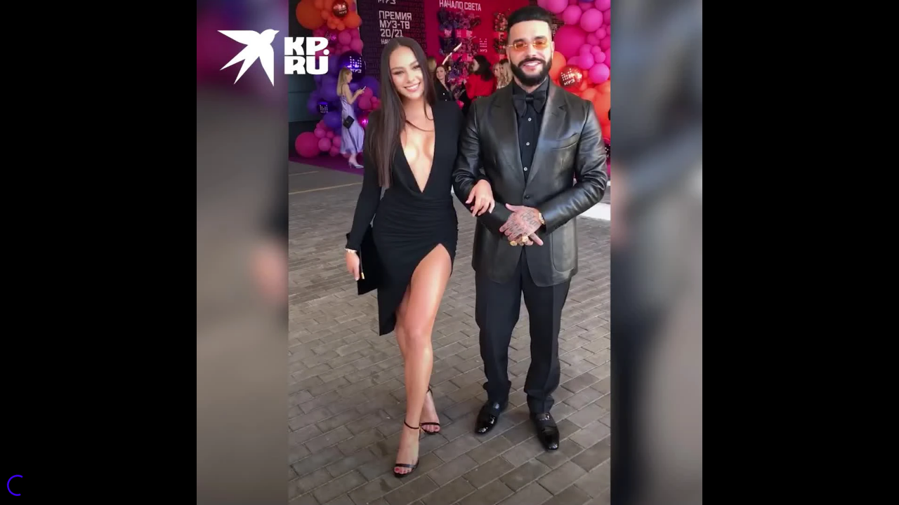

--- FILE ---
content_type: image/svg+xml
request_url: https://cdn.viqeo.tv/personal/assets/master-7334/images/4.svg
body_size: -389
content:
<svg viewBox="22 22 44 44" xmlns="http://www.w3.org/2000/svg">
  <circle cx="44" cy="44" r="20.2" stroke-width="3.6" fill="none" stroke="currentColor" stroke-dasharray="80px, 200px" stroke-dashoffset="0" />
</svg>


--- FILE ---
content_type: image/svg+xml
request_url: https://cdn.viqeo.tv/personal/assets/master-7334/images/1.svg
body_size: -274
content:
<svg
  width="100%"
  height="100%"
  viewBox="0 0 30 30"
  version="1.1"
  xmlns="http://www.w3.org/2000/svg"
  xmlns:xlink="http://www.w3.org/1999/xlink"
  xml:space="preserve"
  style="fill-rule:evenodd;clip-rule:evenodd;stroke-miterlimit:1.41421;"
>
                  <g
                    id="svg_1"
                    transform="matrix(0.5,-2.31112e-34,0,0.5,-1,-1)"
                  >
                    <circle
                      cx="32"
                      cy="32"
                      r="28"
                      style="fill-opacity:0.301961;"
                    />
                  </g>
                </svg>
